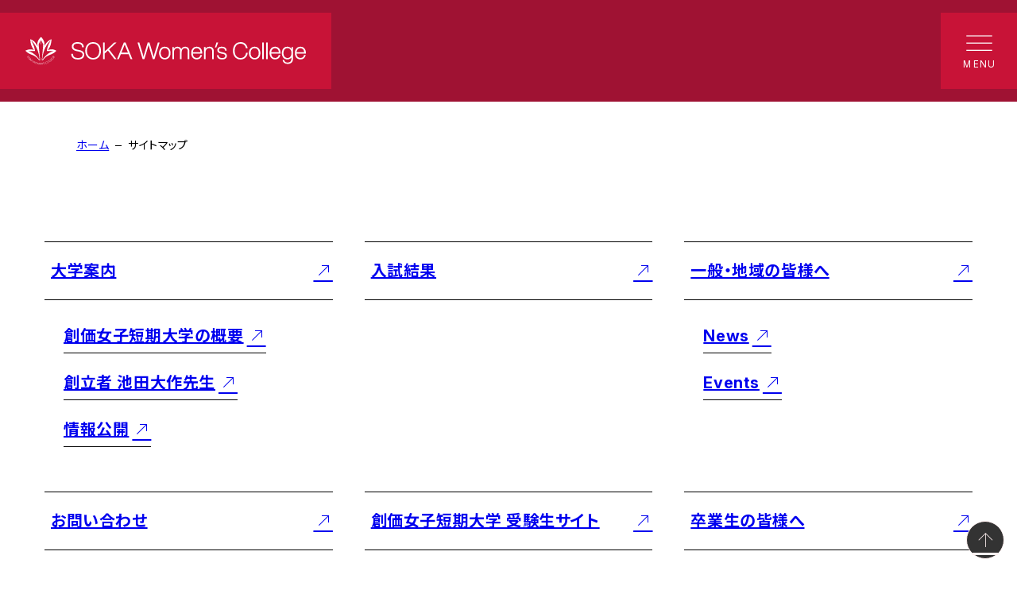

--- FILE ---
content_type: text/html; charset=UTF-8
request_url: https://www.soka.ac.jp/swc/sitemap/
body_size: 8331
content:
<!doctype html>
<html lang="ja">
<head>
<!-- Google Tag Manager -->
<script>(function(w,d,s,l,i){w[l]=w[l]||[];w[l].push({'gtm.start':
new Date().getTime(),event:'gtm.js'});var f=d.getElementsByTagName(s)[0],
j=d.createElement(s),dl=l!='dataLayer'?'&l='+l:'';j.async=true;j.src=
'https://www.googletagmanager.com/gtm.js?id='+i+dl;f.parentNode.insertBefore(j,f);
})(window,document,'script','dataLayer','GTM-THH4VD7');</script>
<!-- End Google Tag Manager --><!-- Google tag (gtag.js) -->
<script async src="https://www.googletagmanager.com/gtag/js?id=AW-16828952283"></script>
<script>
  window.dataLayer = window.dataLayer || [];
  function gtag(){dataLayer.push(arguments);}
  gtag('js', new Date());

  gtag('config', 'AW-16828952283');
</script>
<script async src="https://s.yimg.jp/images/listing/tool/cv/ytag.js"></script>
<script>
window.yjDataLayer = window.yjDataLayer || [];
function ytag() { yjDataLayer.push(arguments); }
ytag({
  "type":"yjad_retargeting",
  "config":{
    "yahoo_retargeting_id": "6QMQUOKWIE",
    "yahoo_retargeting_label": "",
    "yahoo_retargeting_page_type": "",
    "yahoo_retargeting_items":[
      {item_id: '', category_id: '', price: '', quantity: ''}
    ]
  }
});
</script><meta charset="utf-8">
<meta name="viewport" content="width=device-width, initial-scale=1, viewport-fit=cover">
<meta name="format-detection" content="telephone=no">
<link rel="preconnect" href="https://fonts.googleapis.com">
<link rel="preconnect" href="https://fonts.gstatic.com" crossorigin>
<link href="https://fonts.googleapis.com/css2?family=Inter:opsz,wght@14..32,100..900&family=Noto+Sans+JP:wght@400;700&display=swap" rel="stylesheet">
<link rel="stylesheet" href="/application/themes/soka/assets/css/style.css">
<script type="text/javascript" src="/concrete/js/jquery.js"></script>
    
<title>サイトマップ | 創価女子短期大学</title>

<meta http-equiv="content-type" content="text/html; charset=UTF-8"/>
<meta name="description" content="創価大学女子短期大学のサイトマップのページです。"/>
<meta name="keywords" content="創価女子短期大学,創価,Soka,Soka Women’s College,創価女子"/>
<meta name="generator" content="Concrete CMS"/>
<link rel="canonical" href="https://www.soka.ac.jp/swc/sitemap/">
<script type="text/javascript">
    var CCM_DISPATCHER_FILENAME = "/index.php";
    var CCM_CID = 997;
    var CCM_EDIT_MODE = false;
    var CCM_ARRANGE_MODE = false;
    var CCM_IMAGE_PATH = "/concrete/images";
    var CCM_APPLICATION_URL = "https://www.soka.ac.jp";
    var CCM_REL = "";
    var CCM_ACTIVE_LOCALE = "ja_JP";
    var CCM_USER_REGISTERED = false;
</script>

<meta property="og:title" content="サイトマップ | 創価女子短期大学">
<meta property="og:description" content="創価大学女子短期大学のサイトマップのページです。">
<meta property="og:type" content="website">
<meta property="og:url" content="https://www.soka.ac.jp/swc/sitemap/">
<meta property="og:image" content="https://wwwstorage.soka.ac.jp/2817/3450/7844/og_soka_swc.png">
<meta property="og:image:width" content="400">
<meta property="og:image:height" content="210">
<meta property="og:site_name" content="創価大学">
<meta name="twitter:card" content="summary_large_image">
<meta name="twitter:title" content="サイトマップ | 創価女子短期大学">
<meta name="twitter:description" content="創価大学女子短期大学のサイトマップのページです。">
<meta name="twitter:image" content="https://wwwstorage.soka.ac.jp/2817/3450/7844/og_soka_swc.png">
<meta property="og:locale" content="ja_JP">
<meta property="article:published_time" content="2024-05-20T08:10:00+09:00">
<meta property="article:modified_time" content="2025-10-02T15:25:11+09:00">
<link href="/concrete/css/features/navigation/frontend.css?ccm_nocache=8c44d5c9412230c2faed1ee27cce4bf64866d32f" rel="stylesheet" type="text/css" media="all">
<link rel="shortcut icon" href="https://wwwstorage.soka.ac.jp/9217/2586/3501/favicon_swc.ico" type="image/x-icon"/>
<link rel="icon" href="https://wwwstorage.soka.ac.jp/9217/2586/3501/favicon_swc.ico" type="image/x-icon"/>
    <script src="https://j.wovn.io/1" data-wovnio="key=X_yYyy&defaultLang=ja&currentLang=ja&urlPattern=path&backend=true&langParamName=wovn&backendVersion=WOVN.proxy_0.22.5" async=""></script><link hreflang="ja" href="https://www.soka.ac.jp/swc/sitemap/" rel="alternate">
    <link hreflang="en" href="https://www.soka.ac.jp/en/swc/sitemap/" rel="alternate">
    <script src="/application/themes/soka/assets/js/chart.js"></script>
<!-- @Google Analytics -->
<script>
  (function(i,s,o,g,r,a,m){i['GoogleAnalyticsObject']=r;i[r]=i[r]||function(){
  (i[r].q=i[r].q||[]).push(arguments)},i[r].l=1*new Date();a=s.createElement(o),
  m=s.getElementsByTagName(o)[0];a.async=1;a.src=g;m.parentNode.insertBefore(a,m)
  })(window,document,'script','//www.google-analytics.com/analytics.js','ga');

  ga('create', 'UA-3052288-1', 'auto');
  <!-- ga('require', 'displayfeatures'); -->
  ga('send', 'pageview');

  ga('create', 'UA-3052288-2', 'auto', {'name': 'soka2017no01'});
  ga('soka2017no01.send', 'pageview');

  ga('create', 'UA-3052288-3', 'auto', {'name': 'soka2017no02'});
  ga('soka2017no02.send', 'pageview');

  ga('create', 'UA-3052288-4', 'auto', {'name': 'soka2017no03'});
  ga('soka2017no03.send', 'pageview');

  ga('create', 'UA-3052288-5', 'auto', {'name': 'soka2017no04'});
  ga('soka2017no04.send', 'pageview');

  ga('create', 'UA-35883550-16', 'auto', {'name': 'soka_all'});
  ga('soka_all.send', 'pageview');

  ga('create', 'UA-35883550-17', 'auto', {'name': '35883550'});
  ga('35883550.send', 'pageview');

</script>
<!-- @END Google Analytics --><!-- Meta Pixel Code -->
<script>
!function(f,b,e,v,n,t,s)
{if(f.fbq)return;n=f.fbq=function(){n.callMethod?
n.callMethod.apply(n,arguments):n.queue.push(arguments)};
if(!f._fbq)f._fbq=n;n.push=n;n.loaded=!0;n.version='2.0';
n.queue=[];t=b.createElement(e);t.async=!0;
t.src=v;s=b.getElementsByTagName(e)[0];
s.parentNode.insertBefore(t,s)}(window, document,'script',
'https://connect.facebook.net/en_US/fbevents.js');
fbq('init', '1048892812379849');
fbq('track', 'PageView');
</script>
<noscript><img height="1" width="1" style="display:none"
src="https://www.facebook.com/tr?id=1048892812379849&ev=PageView&noscript=1"
/></noscript>
<!-- End Meta Pixel Code --></head>
<body>
<!-- Google Tag Manager (noscript) -->
<noscript><iframe src="https://www.googletagmanager.com/ns.html?id=GTM-THH4VD7"
height="0" width="0" style="display:none;visibility:hidden"></iframe></noscript>
<!-- End Google Tag Manager (noscript) --><div class="global-wrapper ccm-page ccm-page-id-997 page-type-basic-swc page-template-basic-swc ccm-production-mode-development is-theme-magenta">
    <div class="print-info">
        <div class="print-info__inner">
            <div class="print-info__timestamp" id="print-timestamp"></div>
            <div class="print-info__title">サイトマップ | 創価女子短期大学</div>
        </div>
    </div>
<header class="header">
    <div class="header__inner">
        


    <p class="site-logo">
    <a href="https://www.soka.ac.jp/swc/">
        <picture>
            <source media="(min-width: 992px)" srcset="https://wwwstorage.soka.ac.jp/3417/3097/7470/swc-header-logo.svg">
            <source media="(min-width: 0px)" srcset="https://wwwstorage.soka.ac.jp/2217/3097/7416/swc-header-emblem.svg">
            <img class="site-logo__img" src="https://wwwstorage.soka.ac.jp/2217/3097/7416/swc-header-emblem.svg" alt="SOKA Women's College">
        </picture>
    </a>
</p>


    
<a class="burger" href="#" data-wovn-ignore>
    <div class="burger__inner">
        <span class="burger__item burger__item--1"></span>
        <span class="burger__item burger__item--2"></span>
        <span class="burger__item burger__item--3"></span>
        <span class="burger__text burger__text--open">MENU</span>
        <span class="burger__text burger__text--close">CLOSE</span>
    </div>
</a>    </div>
    


    <div class="global-navigation">
    <div class="global-navigation__inner">
        <ul class="visitor-menu">
            <li class="visitor-menu__item"><a class="visitor-menu__link" href="https://www.soka.ac.jp/swc/alumni/">卒業生の方</a></li>
            <li class="visitor-menu__item"><a class="visitor-menu__link" href="https://www.soka.ac.jp/swc/parents/">保護者の方</a></li>
            <li class="visitor-menu__item"><a class="visitor-menu__link" href="https://www.soka.ac.jp/swc/enterprise/">企業一般の方</a></li>
            <li class="visitor-menu__item"><a class="visitor-menu__link" href="https://www.soka.ac.jp/swc/current/">在学生の方</a></li>
        </ul>
        <div class="secondary-menu">
            <div class="secondary-menu__icon-buttons">
                <a class="secondary-menu__icon-button" href="#" data-micromodal-trigger="modal-search"><i class="icon icon--search"></i>Search</a>
                <a class="secondary-menu__icon-button" href="#" data-micromodal-trigger="modal-language"><i class="icon icon--language"></i>Language</a>
            </div>
            <!--<div class="secondary-menu__buttons">
                <a class="secondary-menu__button" href="https://www.soka.ac.jp/swc/entrance/">受験生の皆様へ</a>
            </div>-->
            <ul class="secondary-menu__list">
                <!--<li class="secondary-menu__list-item"><a class="secondary-menu__list-link" href="">資料請求</a></li>-->
                <li class="secondary-menu__list-item"><a class="secondary-menu__list-link" href="https://www.soka.ac.jp/swc/inquiries/">お問い合わせ</a></li>
                <li class="secondary-menu__list-item"><a class="secondary-menu__list-link" href="https://www.soka.ac.jp/access/" target="_blank">アクセス</a></li>
                <li class="secondary-menu__list-item"><a class="secondary-menu__list-link" href="https://www.soka.ac.jp/swc/sitemap/">サイトマップ</a></li>
            </ul>
        </div>
        <div class="global-navigation__main-group">
            <div class="global-navigation__main-group-inner">
                <nav class="primary-menu">
                    <ul class="primary-menu-1st">
                    <li class="primary-menu-1st__item"><a class="primary-menu-1st__link" href="#">大学案内</a>
                        <ul class="primary-menu-2nd">
                            <li class="primary-menu-2nd__item"><a class="primary-menu-2nd__link" href="https://www.soka.ac.jp/swc/about/">大学案内トップ</a></li>
                            <li class="primary-menu-2nd__item"><a class="primary-menu-2nd__link" href="https://www.soka.ac.jp/swc/about/overview/">創価女子短期大学の概要</a></li>
                            <li class="primary-menu-2nd__item"><a class="primary-menu-2nd__link" href="https://www.soka.ac.jp/swc/about/founder/">創立者　池田大作先生</a></li>
                            <!--<li class="primary-menu-2nd__item"><a class="primary-menu-2nd__link" href="">オープンキャンパス</a></li>-->
                            <li class="primary-menu-2nd__item"><a class="primary-menu-2nd__link" href="#">情報公開</a>
                                <ul class="primary-menu-3rd">
                                <li class="primary-menu-3rd__item"><a class="primary-menu-3rd__link" href="https://www.soka.ac.jp/swc/about/disclosure/">情報公開トップ</a></li>
                                <li class="primary-menu-3rd__item"><a class="primary-menu-3rd__link" href="https://www.soka.ac.jp/swc/about/disclosure/data/">組織図と統計データ</a></li>
                                <li class="primary-menu-3rd__item"><a class="primary-menu-3rd__link" href="https://www.soka.ac.jp/swc/about/disclosure/edu_information/">教育情報の公表</a></li>
                                <li class="primary-menu-3rd__item"><a class="primary-menu-3rd__link" href="https://www.soka.ac.jp/swc/about/disclosure/ethical_code/">教職員倫理綱領</a></li>
                                <li class="primary-menu-3rd__item"><a class="primary-menu-3rd__link" href="https://www.soka.ac.jp/swc/about/disclosure/finance/">財務情報の開示</a></li>
                                <li class="primary-menu-3rd__item"><a class="primary-menu-3rd__link" href="https://www.soka.ac.jp/swc/about/disclosure/usr/">大学としての社会的責任</a></li>
                                </ul>
                            </li>
                            <!--<li class="primary-menu-2nd__item"><a class="primary-menu-2nd__link" href="">資料請求</a></li>-->
                            <li class="primary-menu-2nd__item"><a class="primary-menu-2nd__link" href="">リンク集</a></li>
                        </ul>
                    </li>
                    <li class="primary-menu-1st__item"><a class="primary-menu-1st__link" href="#">学科・教育</a>
                        <ul class="primary-menu-2nd">
                            <li class="primary-menu-2nd__item"><a class="primary-menu-2nd__link" href="https://www.soka.ac.jp/swc/department/">学科・教育トップ</a></li>                         
                            <li class="primary-menu-2nd__item"><a class="primary-menu-2nd__link" href="https://www.soka.ac.jp/swc/department/international-business/">国際ビジネス学科</a></li>
                            <li class="primary-menu-2nd__item"><a class="primary-menu-2nd__link" href="https://www.soka.ac.jp/swc/department/support/">学習支援センター</a></li>  
                            <li class="primary-menu-2nd__item"><a class="primary-menu-2nd__link" href="https://www.soka.ac.jp/swc/department/fdsd/">FD・SD委員会</a></li>
                            <li class="primary-menu-2nd__item"><a class="primary-menu-2nd__link" href="https://www.soka.ac.jp/swc/faculty-profile/">教員一覧</a></li>
                        </ul>
                    </li>
                    <li class="primary-menu-1st__item"><a class="primary-menu-1st__link" href="#">留学・語学研修</a>
                        <ul class="primary-menu-2nd">
                            <li class="primary-menu-2nd__item"><a class="primary-menu-2nd__link" href="https://www.soka.ac.jp/swc/international/">留学・語学研修トップ</a></li>
                        </ul>
                    </li>
                    <li class="primary-menu-1st__item"><a class="primary-menu-1st__link" href="#">キャンパスライフ</a>
                        <ul class="primary-menu-2nd">
                            <li class="primary-menu-2nd__item"><a class="primary-menu-2nd__link" href="https://www.soka.ac.jp/swc/campuslife/">キャンパスライフトップ</a></li>
                            <!--<li class="primary-menu-2nd__item"><a class="primary-menu-2nd__link" href="">キャンパスカレンダー</a></li>-->
                            <li class="primary-menu-2nd__item"><a class="primary-menu-2nd__link" href="https://www.soka.ac.jp/swc/campuslife/club/">仲間と成長するクラブ活動</a></li>
                            <li class="primary-menu-2nd__item"><a class="primary-menu-2nd__link" href="https://www.soka.ac.jp/swc/campuslife/dormitory/">学生寮</a></li>
                            <li class="primary-menu-2nd__item"><a class="primary-menu-2nd__link" href="https://www.soka.ac.jp/swc/campuslife/festival/">学内最大の祭典白鳥祭</a></li>
                            <li class="primary-menu-2nd__item"><a class="primary-menu-2nd__link" href="https://www.soka.ac.jp/swc/campuslife/institution/">施設紹介</a></li>
                            <li class="primary-menu-2nd__item"><a class="primary-menu-2nd__link" href="https://www.soka.ac.jp/swc/campuslife/support/">学生支援</a></li>
                            <li class="primary-menu-2nd__item"><a class="primary-menu-2nd__link" href="https://www.soka.ac.jp/swc/campuslife/syoumeisyo/">証明書の申請・発行</a></li>
                            <li class="primary-menu-2nd__item"><a class="primary-menu-2nd__link" href="https://www.soka.ac.jp/swc/campuslife/scholarship/">奨学金</a></li>
                            <li class="primary-menu-2nd__item"><a class="primary-menu-2nd__link" href="https://www.soka.ac.jp/swc/campuslife/fees/">学費・入学金</a></li>
                        </ul>
                    </li>
                    <li class="primary-menu-1st__item"><a class="primary-menu-1st__link" href="#">キャリアサポート</a>
                        <ul class="primary-menu-2nd">
                            <li class="primary-menu-2nd__item"><a class="primary-menu-2nd__link" href="https://www.soka.ac.jp/swc/career/">キャリアサポートトップ</a></li>
                            <li class="primary-menu-2nd__item"><a class="primary-menu-2nd__link" href="https://www.soka.ac.jp/swc/career/for_corp/">求人のお願い</a></li>
                            <li class="primary-menu-2nd__item"><a class="primary-menu-2nd__link" href="https://www.soka.ac.jp/swc/career/incorporation/">4年制大学への編入</a></li>
                            <li class="primary-menu-2nd__item"><a class="primary-menu-2nd__link" href="https://www.soka.ac.jp/swc/career/job/">就職情報</a></li>
                            <li class="primary-menu-2nd__item"><a class="primary-menu-2nd__link" href="https://www.soka.ac.jp/swc/career/licentiate/">資格取得</a></li>
                            <li class="primary-menu-2nd__item"><a class="primary-menu-2nd__link" href="https://www.soka.ac.jp/swc/career/online/">進路面談</a></li>
                        </ul>
                    </li>
                    <li class="primary-menu-1st__item"><a class="primary-menu-1st__link" href="#">人材育成・社会貢献</a>
                        <ul class="primary-menu-2nd">
                            <li class="primary-menu-2nd__item"><a class="primary-menu-2nd__link" href="https://www.soka.ac.jp/swc/humanresourcedevelopmentandsocialcontribution/">人材育成・社会貢献トップ</a></li>
                            <li class="primary-menu-2nd__item"><a class="primary-menu-2nd__link" href="https://www.soka.ac.jp/swc/humanresourcedevelopmentandsocialcontribution/next2024/">Next 創短！2024</a></li>
                        </ul>
                    </li>
                    <li class="primary-menu-1st__item"><a class="primary-menu-1st__link" href="#">入試結果</a>
                        <ul class="primary-menu-2nd">
                            <li class="primary-menu-2nd__item"><a class="primary-menu-2nd__link" href="https://www.soka.ac.jp/swc/admissions/">入試結果トップ</a></li>
                            <!--<li class="primary-menu-2nd__item"><a class="primary-menu-2nd__link" href="">入試制度</a></li>-->
                            <!--<li class="primary-menu-2nd__item"><a class="primary-menu-2nd__link" href="">入試お役立ち情報</a></li>-->
                            <!--<li class="primary-menu-2nd__item"><a class="primary-menu-2nd__link" href="">入試結果</a></li>-->
                            <!--<li class="primary-menu-2nd__item"><a class="primary-menu-2nd__link" href="">2025年度 入試要項・出願書類 ダウンロード</a></li>-->
                        </ul>
                    </li>
                    </ul>
                </nav>
                


    










	<div class="announce-banner-slider">
		<div class="swiper">
			<div class="swiper-wrapper">
								<div class="swiper-slide">
					<div class="announce-banner">
						<a class="announce-banner__link" href="https://www.soka.ac.jp/opencampus/" target="_self">
							<figure class="image">
																<picture class="image__img-wrapper">
									<source media="(min-width: 0px)" srcset="https://wwwstorage.soka.ac.jp/8517/5877/8544/banner_02_2025_0924.jpg 1x, https://wwwstorage.soka.ac.jp/8517/5877/8544/banner_02_2025_0924.jpg 2x">
									<img class="image__img" src="https://wwwstorage.soka.ac.jp/8517/5877/8544/banner_02_2025_0924.jpg" alt="">
								</picture>
															</figure>
						</a>
						<svg class="announce-banner__circle" viewBox="0 0 100 100">
							<path d="M 0,50 a 50,50 0 1,1 0,1 z" id="announce-banner__circle0" />
							<text>
								<textPath xlink:href="#announce-banner__circle0">SPECIAL CONTENTS&nbsp;&nbsp;&nbsp;SPECIAL CONTENTS&nbsp;&nbsp;&nbsp;SPECIAL CONTENTS&nbsp;&nbsp;&nbsp;SPECIAL CONTENTS</textPath>
							</text>
						</svg>
					</div>
				</div>
								<div class="swiper-slide">
					<div class="announce-banner">
						<a class="announce-banner__link" href="https://www.soka.ac.jp/concept" target="_blank">
							<figure class="image">
																<picture class="image__img-wrapper">
									<source media="(min-width: 0px)" srcset="https://wwwstorage.soka.ac.jp/1317/2491/1078/banner_01.png 1x, https://wwwstorage.soka.ac.jp/1317/2491/1078/banner_01.png 2x">
									<img class="image__img" src="https://wwwstorage.soka.ac.jp/1317/2491/1078/banner_01.png" alt="">
								</picture>
															</figure>
						</a>
						<svg class="announce-banner__circle" viewBox="0 0 100 100">
							<path d="M 0,50 a 50,50 0 1,1 0,1 z" id="announce-banner__circle1" />
							<text>
								<textPath xlink:href="#announce-banner__circle1">SPECIAL CONTENTS&nbsp;&nbsp;&nbsp;SPECIAL CONTENTS&nbsp;&nbsp;&nbsp;SPECIAL CONTENTS&nbsp;&nbsp;&nbsp;SPECIAL CONTENTS</textPath>
							</text>
						</svg>
					</div>
				</div>
							</div>
		</div>
		<div class="announce-banner-slider__pagination"></div>
	</div>




            </div>
        </div>
        <ul class="tertiary-menu">
            <li class="tertiary-menu__item"><a class="tertiary-menu__link" href="">資料請求</a></li>
            <li class="tertiary-menu__item"><a class="tertiary-menu__link" href="https://www.soka.ac.jp/swc/inquiries/">お問い合わせ</a></li>
            <li class="tertiary-menu__item"><a class="tertiary-menu__link" href="https://www.soka.ac.jp/access/" target="_blank">アクセス</a></li>
            <li class="tertiary-menu__item"><a class="tertiary-menu__link" href="https://www.soka.ac.jp/swc/sitemap/">サイトマップ</a></li>
        </ul>
    </div>
</div>
</header>
<!-- Header Modal -->
<div class="micromodal-slide modal modal--search" id="modal-search" aria-hidden="true">
    <div class="modal__overlay" tabindex="-1" data-micromodal-close=""> 
        <div class="modal__container" role="dialog" aria-modal="true" aria-labelledby=""> 
            <button class="modal__close" aria-label="Close modal" data-micromodal-close=""><i class="icon icon--close-button"></i></button>
            <div class="modal__content">
                <form id="search-form" class="search" action="/swc/search/" method="get" data-wovn-ignore>
                    <input type="hidden" name="gsc.tab" value="0">
                    <input name="gsc.q" class="search__input" type="text" placeholder="キーワードで検索">
                    <input type="hidden" name="gsc.sort" value="">
                    <button class="search__submit" type="submit"></button>
                </form>
                                    <div class="search-tags">
                                                    <div class="search-tag">
                                <a class="search-tag__button" href="/swc/search/#gsc.tab=0&amp;gsc.q=入試案内&amp;gsc.sort=">入試案内</a>
                            </div>
                                                        <div class="search-tag">
                                <a class="search-tag__button" href="/swc/search/#gsc.tab=0&amp;gsc.q=学科&amp;gsc.sort=">学科</a>
                            </div>
                                                        <div class="search-tag">
                                <a class="search-tag__button" href="/swc/search/#gsc.tab=0&amp;gsc.q=キャリア&amp;gsc.sort=">キャリア</a>
                            </div>
                                                        <div class="search-tag">
                                <a class="search-tag__button" href="/swc/search/#gsc.tab=0&amp;gsc.q=資格&amp;gsc.sort=">資格</a>
                            </div>
                                                        <div class="search-tag">
                                <a class="search-tag__button" href="/swc/search/#gsc.tab=0&amp;gsc.q=編入&amp;gsc.sort=">編入</a>
                            </div>
                                                        <div class="search-tag">
                                <a class="search-tag__button" href="/swc/search/#gsc.tab=0&amp;gsc.q=学費&amp;gsc.sort=">学費</a>
                            </div>
                                                </div>
                                    <script>
                    document.addEventListener('DOMContentLoaded', () => {
                        'use strict';
                        const searchForm = document.getElementById('search-form');
                        const modalSearchCloseButton = document.querySelector('#modal-search .modal__close');
                        let activeBurger;

                        const closeModalAndBurger = () => {
                            activeBurger = document.querySelector('.burger.is-active');
                            
                            if (activeBurger) {
                                activeBurger.click();
                            }
                            if (modalSearchCloseButton) {
                                modalSearchCloseButton.click();
                            }
                        };

                        if (searchForm) {
                            searchForm.addEventListener('submit', (event) => {
                                event.preventDefault();
                                const form = event.target;
                                const action = form.action;
                                const formData = new FormData(form);
                                const params = new URLSearchParams(formData);
                                window.location.href = action + '#' + params.toString();

                                closeModalAndBurger();
                            });
                        }
                                                    const searchTagButtons = document.querySelectorAll('.search-tag__button');
                            if (searchTagButtons.length > 0) {
                                searchTagButtons.forEach(button => {
                                    button.addEventListener('click', () => {
                                        closeModalAndBurger();
                                    });
                                });
                                                                window.addEventListener('wovnLangChanged', () => {
                                    searchTagButtons.forEach(button => {
                                        const searchQuery = encodeURIComponent(button.textContent);
                                        button.setAttribute('href', `/swc/search/#gsc.tab=0&gsc.q=${searchQuery}&gsc.sort=`);
                                    });
                                });
                            }
                                                });
                </script>
            </div>
        </div>
    </div>
</div>
<div class="micromodal-slide modal modal--language" id="modal-language" aria-hidden="true">
    <div class="modal__overlay" tabindex="-1" data-micromodal-close="">
        <div class="modal__container" role="dialog" aria-modal="true" aria-labelledby="">
            <button class="modal__close" aria-label="Close modal" data-micromodal-close=""><i class="icon icon--close-button"></i></button>
            <div class="modal__content">
                <div class="wovn-languages">
                    <div class="wovn-lang-list">
                        <button class="wovn-switch-template">wovn-lang-name</button>
                                                    <a class="wovn-switch-link wovn-switch-link--ja selected" href="/" data-micromodal-close="">日本語</a>
                                                        <a class="wovn-switch-link wovn-switch-link--en " href="/en" >English</a>
                                                        <a class="wovn-switch-link wovn-switch-link--cn " href="/cn" >简体中文</a>
                                                        <a class="wovn-switch-link wovn-switch-link--kr " href="/kr" >한국어</a>
                                                </div>
                </div>
            </div>
        </div>
    </div>
</div>
<!-- Header Modal --><main class="contents">
	

    <div class="quaternary-hero">
    <div class="page-wrapper">
        <h1 class="h1">サイトマップ</h1>
                    </div>
</div>


        <div class="breadcrumb-wrapper">
        <div class="page-wrapper">
            <ol class="breadcrumb">
                                        <li class="breadcrumb__item"><a class="breadcrumb__link" href="https://www.soka.ac.jp/swc/">ホーム</a></li>
                                                <li class="breadcrumb__item">サイトマップ</li>
                                    </ol>
        </div>
    </div>
    
<nav class="local-nav" id="local-nav">
</nav>
	<section class="section">
        <div class="page-wrapper">
			

    <div class="sitemap"><div class="grid grid--tb-col3"><div class="grid__item "><a class="primary-button" href="https://www.soka.ac.jp/swc/about/" target="_self"><span class="primary-button__inner">大学案内</span></a><div class="sitemap__children"><a class="secondary-button" href="https://www.soka.ac.jp/swc/about/overview/" target="_self"><span class="secondary-button__inner">創価女子短期大学の概要</span></a><a class="secondary-button" href="https://www.soka.ac.jp/swc/about/founder/" target="_self"><span class="secondary-button__inner">創立者 池田大作先生</span></a><a class="secondary-button" href="https://www.soka.ac.jp/swc/about/disclosure/" target="_self"><span class="secondary-button__inner">情報公開</span></a></div><!--/.sitemap__children--></div><!--/.grid__item--><div class="grid__item "><a class="primary-button" href="https://www.soka.ac.jp/swc/admissions/" target="_self"><span class="primary-button__inner">入試結果</span></a></div><!--/.grid__item--><div class="grid__item "><a class="primary-button" href="https://www.soka.ac.jp/swc/general/" target="_self"><span class="primary-button__inner">一般・地域の皆様へ</span></a><div class="sitemap__children"><a class="secondary-button" href="https://www.soka.ac.jp/swc/general/news_general/" target="_self"><span class="secondary-button__inner">News</span></a><a class="secondary-button" href="https://www.soka.ac.jp/swc/general/events_general/" target="_self"><span class="secondary-button__inner">Events</span></a></div><!--/.sitemap__children--></div><!--/.grid__item--><div class="grid__item "><a class="primary-button" href="https://www.soka.ac.jp/swc/inquiries/" target="_self"><span class="primary-button__inner">お問い合わせ</span></a><div class="sitemap__children"><a class="secondary-button" href="https://www.soka.ac.jp/swc/inquiries/swc/" target="_self"><span class="secondary-button__inner">創価女子短期大学　お問い合わせフォーム</span></a></div><!--/.sitemap__children--></div><!--/.grid__item--><div class="grid__item "><a class="primary-button" href="https://www.soka.ac.jp/swc/entrance/" target="_self"><span class="primary-button__inner">創価女子短期大学 受験生サイト</span></a><div class="sitemap__children"><a class="secondary-button" href="https://www.soka.ac.jp/swc/entrance/furusato/" target="_self"><span class="secondary-button__inner">ふるさとの「妹」へ</span></a><a class="secondary-button" href="https://www.soka.ac.jp/swc/entrance/prospective/" target="_self"><span class="secondary-button__inner">受験生の皆様へ</span></a><a class="secondary-button" href="https://www.soka.ac.jp/swc/entrance/exam/" target="_self"><span class="secondary-button__inner">入試情報</span></a><a class="secondary-button" href="https://www.soka.ac.jp/swc/entrance/learn/" target="_self"><span class="secondary-button__inner">創価女子短期大学の学び</span></a><a class="secondary-button" href="https://www.soka.ac.jp/swc/entrance/oc/" target="_self"><span class="secondary-button__inner">オープンキャンパス</span></a><a class="secondary-button" href="https://www.soka.ac.jp/swc/entrance/speciality/" target="_self"><span class="secondary-button__inner">創価女子短期大学の強み</span></a></div><!--/.sitemap__children--></div><!--/.grid__item--><div class="grid__item "><a class="primary-button" href="https://www.soka.ac.jp/swc/alumni/" target="_self"><span class="primary-button__inner">卒業生の皆様へ</span></a></div><!--/.grid__item--><div class="grid__item "><a class="primary-button" href="https://www.soka.ac.jp/swc/campuslife/" target="_self"><span class="primary-button__inner">キャンパスライフ</span></a><div class="sitemap__children"><a class="secondary-button" href="https://www.soka.ac.jp/swc/campuslife/club/" target="_self"><span class="secondary-button__inner">仲間と成長するクラブ活動</span></a><a class="secondary-button" href="https://www.soka.ac.jp/swc/campuslife/dormitory/" target="_self"><span class="secondary-button__inner">学生寮</span></a><a class="secondary-button" href="https://www.soka.ac.jp/swc/campuslife/festival/" target="_self"><span class="secondary-button__inner">学内最大の祭典　白鳥祭</span></a><a class="secondary-button" href="https://www.soka.ac.jp/swc/campuslife/institution/" target="_self"><span class="secondary-button__inner">施設紹介</span></a><a class="secondary-button" href="https://www.soka.ac.jp/swc/campuslife/support/" target="_self"><span class="secondary-button__inner">学生支援</span></a><a class="secondary-button" href="https://www.soka.ac.jp/swc/campuslife/syoumeisyo/" target="_self"><span class="secondary-button__inner">証明書の申請・発行</span></a><a class="secondary-button" href="https://www.soka.ac.jp/swc/campuslife/scholarship/" target="_self"><span class="secondary-button__inner">奨学金</span></a><a class="secondary-button" href="https://www.soka.ac.jp/swc/campuslife/fees/" target="_self"><span class="secondary-button__inner">学費・入学金</span></a></div><!--/.sitemap__children--></div><!--/.grid__item--><div class="grid__item "><a class="primary-button" href="https://www.soka.ac.jp/swc/career/" target="_self"><span class="primary-button__inner">キャリアサポート</span></a><div class="sitemap__children"><a class="secondary-button" href="https://www.soka.ac.jp/swc/career/for_corp/" target="_self"><span class="secondary-button__inner">求人のお願い</span></a><a class="secondary-button" href="https://www.soka.ac.jp/swc/career/incorporation/" target="_self"><span class="secondary-button__inner">4年制大学への編入</span></a><a class="secondary-button" href="https://www.soka.ac.jp/swc/career/job/" target="_self"><span class="secondary-button__inner">就職情報</span></a><a class="secondary-button" href="https://www.soka.ac.jp/swc/career/licentiate/" target="_self"><span class="secondary-button__inner">資格取得</span></a><a class="secondary-button" href="https://www.soka.ac.jp/swc/career/online/" target="_self"><span class="secondary-button__inner">進路面談</span></a></div><!--/.sitemap__children--></div><!--/.grid__item--><div class="grid__item "><a class="primary-button" href="https://www.soka.ac.jp/swc/current/" target="_self"><span class="primary-button__inner">在学生のみなさんへ</span></a></div><!--/.grid__item--><div class="grid__item "><a class="primary-button" href="https://www.soka.ac.jp/swc/department/" target="_self"><span class="primary-button__inner">学科・教育</span></a><div class="sitemap__children"><a class="secondary-button" href="https://www.soka.ac.jp/swc/department/international-business/" target="_self"><span class="secondary-button__inner">国際ビジネス学科</span></a><a class="secondary-button" href="https://www.soka.ac.jp/swc/department/support/" target="_self"><span class="secondary-button__inner">学習支援センター</span></a><a class="secondary-button" href="https://www.soka.ac.jp/swc/department/fdsd/" target="_self"><span class="secondary-button__inner">FD・SD委員会</span></a></div><!--/.sitemap__children--></div><!--/.grid__item--><div class="grid__item "><a class="primary-button" href="https://www.soka.ac.jp/swc/international/" target="_self"><span class="primary-button__inner">留学・語学研修</span></a></div><!--/.grid__item--><div class="grid__item "><a class="primary-button" href="https://www.soka.ac.jp/swc/humanresourcedevelopmentandsocialcontribution/" target="_self"><span class="primary-button__inner">人材育成・社会貢献</span></a><div class="sitemap__children"><a class="secondary-button" href="https://www.soka.ac.jp/swc/humanresourcedevelopmentandsocialcontribution/next2024/" target="_self"><span class="secondary-button__inner">Next 創短！2024</span></a></div><!--/.sitemap__children--></div><!--/.grid__item--><div class="grid__item "><a class="primary-button" href="https://www.soka.ac.jp/swc/enterprise/" target="_self"><span class="primary-button__inner">企業の皆様へ</span></a><div class="sitemap__children"><a class="secondary-button" href="https://www.soka.ac.jp/swc/enterprise/news_enterprise/" target="_self"><span class="secondary-button__inner">News</span></a><a class="secondary-button" href="https://www.soka.ac.jp/swc/enterprise/events_enterprise/" target="_self"><span class="secondary-button__inner">Events</span></a></div><!--/.sitemap__children--></div><!--/.grid__item--><div class="grid__item "><a class="primary-button" href="https://www.soka.ac.jp/swc/parents/" target="_self"><span class="primary-button__inner">保護者の皆様へ</span></a><div class="sitemap__children"><a class="secondary-button" href="https://www.soka.ac.jp/swc/parents/news_parents/" target="_self"><span class="secondary-button__inner">News</span></a><a class="secondary-button" href="https://www.soka.ac.jp/swc/parents/events_parents/" target="_self"><span class="secondary-button__inner">Events</span></a></div><!--/.sitemap__children--></div><!--/.grid__item--><div class="grid__item "><a class="primary-button" href="https://www.soka.ac.jp/swc/privacy/" target="_self"><span class="primary-button__inner">個人情報保護方針</span></a></div><!--/.grid__item--><div class="grid__item nav-selected nav-path-selected"><a class="primary-button" href="https://www.soka.ac.jp/swc/sitemap/" target="_self"><span class="primary-button__inner">サイトマップ</span></a></div><!--/.grid__item--><div class="grid__item "><a class="primary-button" href="https://www.soka.ac.jp/swc/faculty-profile/" target="_self"><span class="primary-button__inner">教員一覧</span></a><div class="sitemap__children"><a class="secondary-button" href="https://www.soka.ac.jp/swc/faculty-profile/noboru-mizumoto/" target="_self"><span class="secondary-button__inner">水元 昇</span></a><a class="secondary-button" href="https://www.soka.ac.jp/swc/faculty-profile/kenji-ishii/" target="_self"><span class="secondary-button__inner">石井 健司</span></a><a class="secondary-button" href="https://www.soka.ac.jp/swc/faculty-profile/tomohiro-ono/" target="_self"><span class="secondary-button__inner">大野 智弘</span></a><a class="secondary-button" href="https://www.soka.ac.jp/swc/faculty-profile/tae-kameda/" target="_self"><span class="secondary-button__inner">亀田 多江</span></a><a class="secondary-button" href="https://www.soka.ac.jp/swc/faculty-profile/kusujiro-miyoshi/" target="_self"><span class="secondary-button__inner">三好 楠二郎</span></a><a class="secondary-button" href="https://www.soka.ac.jp/swc/faculty-profile/noriko-minami/" target="_self"><span class="secondary-button__inner">南 紀子</span></a><a class="secondary-button" href="https://www.soka.ac.jp/swc/faculty-profile/tomohito-ishikawa/" target="_self"><span class="secondary-button__inner">石川 智仁</span></a><a class="secondary-button" href="https://www.soka.ac.jp/swc/faculty-profile/maiko-nakano/" target="_self"><span class="secondary-button__inner">マイコ・ナカノ</span></a><a class="secondary-button" href="https://www.soka.ac.jp/swc/faculty-profile/hideaki-kawashima/" target="_self"><span class="secondary-button__inner">川島 秀明</span></a><a class="secondary-button" href="https://www.soka.ac.jp/swc/faculty-profile/yukiko-ishikawa/" target="_self"><span class="secondary-button__inner">石川 由紀子</span></a><a class="secondary-button" href="https://www.soka.ac.jp/swc/faculty-profile/kensaku-aono/" target="_self"><span class="secondary-button__inner">青野 健作</span></a><a class="secondary-button" href="https://www.soka.ac.jp/swc/faculty-profile/yumiko-hata/" target="_self"><span class="secondary-button__inner">畑 由美子</span></a><a class="secondary-button" href="https://www.soka.ac.jp/swc/faculty-profile/may-nakatsuka/" target="_self"><span class="secondary-button__inner">メイ ナカツカ</span></a><a class="secondary-button" href="https://www.soka.ac.jp/swc/faculty-profile/sayaka-kokubu/" target="_self"><span class="secondary-button__inner">国分 さやか</span></a></div><!--/.sitemap__children--></div><!--/.grid__item--><div class="grid__item "><a class="primary-button" href="https://www.soka.ac.jp/swc/events/" target="_self"><span class="primary-button__inner">Events</span></a></div><!--/.grid__item--><div class="grid__item "><a class="primary-button" href="https://www.soka.ac.jp/swc/tag-list/" target="_self"><span class="primary-button__inner">TAG LIST</span></a></div><!--/.grid__item--><div class="grid__item "><a class="primary-button" href="https://www.soka.ac.jp/swc/swandays/" target="_self"><span class="primary-button__inner">SwanDays!</span></a></div><!--/.grid__item--><div class="grid__item "><a class="primary-button" href="https://www.soka.ac.jp/swc/news/" target="_self"><span class="primary-button__inner">News</span></a></div><!--/.grid__item--><div class="grid__item "><a class="primary-button" href="https://www.soka.ac.jp/swc/40anniversary/" target="_self"><span class="primary-button__inner">40周年記念「創価女子短期大学とわたし」</span></a></div><!--/.grid__item--></div></div>
		</div>
	</section>
	</main>
        <footer class="footer footer--swc">
            <div class="page-wrapper">
                


    <section class="footer-section">
                <div class="footer-secondary-nav">
                    <ul class="footer-social-nav">
                        <li class="footer-social-nav__item"><a class="footer-social-nav__link" href="https://www.instagram.com/swc_koho_is/" target="_blank"><i class="icon icon--instagram"></i></a></li>
                        <li class="footer-social-nav__item"><a class="footer-social-nav__link" href="https://www.facebook.com/sokawomenscollege/" target="_blank"><i class="icon icon--facebook"></i></a></li>
                        <li class="footer-social-nav__item"><a class="footer-social-nav__link" href="https://x.com/swc_koho" target="_blank"><i class="icon icon--x"></i></a></li>
                        <li class="footer-social-nav__item"><a class="footer-social-nav__link" href="https://www.youtube.com/channel/UCX12mFxsMfpPDxZ3O_m7llg" target="_blank"><i class="icon icon--youtube"></i></a></li>
                    </ul>
                    <a class="footer-round-button" href="https://www.soka.ac.jp/swc/inquiries/">お問い合わせ</a>
                </div>
                <div class="footer-primary-nav">
                    <ul class="footer-primary-nav__group">
                        <li class="footer-primary-nav__item"><a class="footer-primary-nav__link" href="https://www.soka.ac.jp/swc/about/">大学案内</a></li>
                        <li class="footer-primary-nav__item"><a class="footer-primary-nav__link" href="https://www.soka.ac.jp/swc/department/">学科・教育</a></li>
                        <li class="footer-primary-nav__item"><a class="footer-primary-nav__link" href="https://www.soka.ac.jp/swc/international/">留学・語学研修</a></li>
                        <li class="footer-primary-nav__item"><a class="footer-primary-nav__link" href="https://www.soka.ac.jp/swc/campuslife/">キャンパスライフ</a></li>
                        <li class="footer-primary-nav__item"><a class="footer-primary-nav__link" href="https://www.soka.ac.jp/swc/career/">キャリアサポート</a></li>
                        <li class="footer-primary-nav__item"><a class="footer-primary-nav__link" href="https://www.soka.ac.jp/swc/humanresourcedevelopmentandsocialcontribution/">人材育成・社会貢献</a></li>
                        <li class="footer-primary-nav__item"><a class="footer-primary-nav__link" href="https://www.soka.ac.jp/swc/admissions/">入試案内</a></li>
                    </ul>
                    <ul class="footer-primary-nav__group">
                        <li class="footer-primary-nav__item"><a class="footer-primary-nav__link" href="https://www.soka.ac.jp/swc/entrance/">受験生の皆様へ</a></li>
                        <li class="footer-primary-nav__item"><a class="footer-primary-nav__link" href="https://www.soka.ac.jp/swc/current/">在学生のみなさんへ</a></li>
                        <li class="footer-primary-nav__item"><a class="footer-primary-nav__link" href="https://www.soka.ac.jp/swc/alumni/">卒業生の皆様へ</a></li>
                        <li class="footer-primary-nav__item"><a class="footer-primary-nav__link" href="https://www.soka.ac.jp/swc/parents/">保護者の皆様へ</a></li>
                        <li class="footer-primary-nav__item"><a class="footer-primary-nav__link" href="https://www.soka.ac.jp/swc/enterprise/">企業の皆様へ</a></li>
                        <li class="footer-primary-nav__item"><a class="footer-primary-nav__link" href="https://www.soka.ac.jp/swc/general/">一般・地域の皆様へ</a></li>
                    </ul>
                    <ul class="footer-primary-nav__group">
                        <li class="footer-primary-nav__item"><a class="footer-primary-nav__link" href="https://telemail.jp/_pcsite/?des=000450&gsn=0004501">資料請求</a></li>
                        <li class="footer-primary-nav__item"><a class="footer-primary-nav__link" href="https://www.soka.ac.jp/access/" target="_blank">アクセス</a></li>
                        <li class="footer-primary-nav__item"><a class="footer-primary-nav__link" href="https://www.soka.ac.jp/swc/sitemap/">サイトマップ</a></li>
                    </ul>
                    <ul class="footer-primary-nav__group">
                        <li class="footer-primary-nav__item"><a class="footer-primary-nav__link" href="https://www.soka.ac.jp/" target="_blank">創価大学</a></li>
                        <li class="footer-primary-nav__item"><a class="footer-primary-nav__link" href="https://lib.soka.ac.jp/kahou/" target="_blank">香峯図書館</a></li>
                    </ul>
                </div>
                <div class="footer-tertiary-nav">
                    <ul class="footer-rule-nav">
                        <li class="footer-rule-nav__item"><a class="footer-rule-nav__link" href="https://www.soka.ac.jp/rules/" tartget="_blank">利用規約</a></li>
                        <li class="footer-rule-nav__item"><a class="footer-rule-nav__link" href="https://www.soka.ac.jp/swc/privacy/">個人情報保護方針</a></li>
                        <li class="footer-rule-nav__item"><a class="footer-rule-nav__link" href="https://www.soka.ac.jp/sitepolicy/">サイトポリシー</a></li>
                    </ul>
                    <p class="copyright">© Soka Women’s College.</p>
                </div>
</section>
                </div>

            <div class="footer-scrolltop">
                <a class="scrolltop-button" href="#"><i class="icon icon--arrow-upward"></i></a>
            </div>
        </footer>

    </div><!-- /.global-wrapper -->
    <script src="/application/themes/soka/assets/js/script.min.js" defer></script>
    <script src="/application/themes/soka/assets/js/top-admissions-slider.min.js" defer></script>
<script type="text/javascript" src="/concrete/js/features/navigation/frontend.js?ccm_nocache=8c44d5c9412230c2faed1ee27cce4bf64866d32f"></script>
</body>
</html>

--- FILE ---
content_type: image/svg+xml
request_url: https://wwwstorage.soka.ac.jp/3417/3097/7470/swc-header-logo.svg
body_size: 7649
content:
<?xml version="1.0" encoding="UTF-8"?>
<svg xmlns="http://www.w3.org/2000/svg" width="353" height="36" viewBox="0 0 353 36" fill="none">
  <g clip-path="url(#clip0_3339_76980)">
    <path d="M11.6281 22.6069C7.46408 19.0049 2.93424 18.1469 2.93424 18.1469H12.0562C12.0562 18.1469 11.7137 14.7845 10.3049 11.1902C8.8884 7.60359 7.05157 4.76679 7.05157 4.76679C7.05157 4.76679 11.8149 8.43066 14.9282 16.3149C18.0415 24.2069 17.7457 29.6873 17.7457 29.6873C17.7457 29.6873 15.7688 26.1935 11.6203 22.6069M24.0423 16.3149C27.1556 8.43066 31.9189 4.76679 31.9189 4.76679C31.9189 4.76679 30.0743 7.60359 28.6578 11.1902C27.2568 14.7845 26.9143 18.1469 26.9143 18.1469H36.044C36.044 18.1469 31.5142 19.0049 27.358 22.6069C23.2017 26.2012 21.2326 29.6873 21.2326 29.6873C21.2326 29.6873 20.929 24.1992 24.0423 16.3149ZM15.3796 6.86927C14.6869 9.31185 15.2862 12.4114 15.2862 12.4114C15.2862 12.4114 13.4883 8.59299 11.4413 6.61419C9.3087 4.56582 6.36664 3.28269 6.36664 3.28269C6.36664 3.28269 6.0164 7.14753 7.32398 10.7264C8.62377 14.313 10.7875 17.0029 10.7875 17.0029C10.7875 17.0029 9.12968 16.2608 6.24211 16.1449C3.44015 16.0367 -0.0078125 17.7295 -0.0078125 17.7295C-0.0078125 17.7295 1.86016 20.172 4.96566 21.6252C8.0556 23.0784 11.0521 23.8359 13.6206 26.0311C16.2046 28.2186 17.2398 30.1047 17.2398 30.1047H18.4773L16.6171 9.82973L19.2479 4.61993V9.80655H19.7771V4.61993L22.4779 9.82973L20.5944 30.1047H21.9097C21.9097 30.1047 23.9411 26.3249 27.8328 24.4156C31.7477 22.4987 34.5341 21.7489 36.3787 20.2648C38.2 18.773 38.9083 17.8068 38.9083 17.8068C38.9083 17.8068 37.0559 16.686 34.5808 16.2145C32.0902 15.7507 28.2141 17.0106 28.2141 17.0106C28.2141 17.0106 30.8215 13.996 31.8956 9.84519C32.9852 5.69436 32.6506 3.36772 32.6506 3.36772C32.6506 3.36772 29.8953 4.55809 27.6693 6.60646C25.3499 8.74758 23.8555 12.195 23.8555 12.195C23.8555 12.195 24.4471 8.22196 23.085 5.3156C21.5595 2.03049 19.5125 0.492279 19.5125 0.492279C19.5125 0.492279 16.3292 3.45275 15.364 6.86154" fill="white"></path>
    <path d="M4.00059 24.3306C3.89941 24.3306 3.79823 24.3615 3.70483 24.4234C3.59586 24.4852 3.51025 24.5934 3.45576 24.7248C3.41685 24.8021 3.3935 24.9722 3.37015 25.2195C3.3468 25.4746 3.30788 25.6601 3.2534 25.7838C3.21448 25.8688 3.16 25.9384 3.08995 25.977C3.03547 26.0157 2.96542 26.0389 2.89537 26.0389C2.82532 26.0389 2.74749 26.0157 2.68523 25.977C2.60739 25.9306 2.55291 25.8765 2.51399 25.8147C2.41281 25.6524 2.43616 25.436 2.59183 25.1731L2.3739 25.0649C2.27271 25.2504 2.21823 25.4128 2.21045 25.5519C2.21045 25.6988 2.24937 25.8302 2.3272 25.9693C2.4206 26.1316 2.56848 26.2321 2.74749 26.2785C2.92651 26.3249 3.08995 26.2939 3.24562 26.2012C3.35458 26.1394 3.4402 26.0389 3.49468 25.8997C3.55695 25.7683 3.60365 25.5751 3.61921 25.3123C3.64256 25.0958 3.65813 24.9722 3.66591 24.9258C3.68148 24.8485 3.71261 24.7789 3.74374 24.7325C3.76709 24.6862 3.81379 24.6475 3.85271 24.6166C3.93054 24.5702 4.01616 24.5625 4.09399 24.5857C4.17182 24.6089 4.24965 24.663 4.29635 24.748C4.33527 24.8176 4.35862 24.8794 4.35862 24.9567C4.35862 25.034 4.33527 25.1422 4.28079 25.2814L4.51428 25.3741C4.58433 25.1963 4.62325 25.0572 4.62325 24.9413C4.60768 24.8253 4.57655 24.7171 4.51428 24.6166C4.4598 24.5238 4.38975 24.4543 4.29635 24.4002C4.20295 24.3538 4.10955 24.3229 4.02394 24.3229H4.00837" fill="white"></path>
    <path d="M4.32752 28.1027C4.15629 28.0331 4.01619 27.9249 3.89944 27.7858C3.72043 27.5616 3.65038 27.3143 3.68151 27.0283C3.71264 26.7423 3.83717 26.5104 4.06289 26.3326C4.22634 26.2089 4.38978 26.1394 4.5688 26.1162C4.75559 26.093 4.93461 26.1084 5.11362 26.178C5.27707 26.2476 5.42495 26.3481 5.53392 26.4872C5.65066 26.6263 5.72071 26.7886 5.74406 26.9819C5.76741 27.1674 5.74406 27.3375 5.68958 27.5075C5.61953 27.6776 5.50278 27.8244 5.3549 27.9404C5.2148 28.0563 5.04357 28.1336 4.85678 28.1645C4.80229 28.1645 4.75559 28.18 4.69333 28.18C4.5688 28.18 4.44427 28.1568 4.31973 28.1027M4.52988 25.8688C4.30417 25.8997 4.09402 25.9925 3.91501 26.1393C3.63481 26.3558 3.47136 26.6341 3.44023 26.9896C3.39353 27.3375 3.49471 27.6466 3.72043 27.9326C3.93836 28.2109 4.22634 28.3655 4.57658 28.4119C4.92683 28.4505 5.24594 28.3655 5.51835 28.1413C5.80633 27.9172 5.96199 27.6312 6.00869 27.2911C6.03983 26.9355 5.94643 26.6186 5.72071 26.3326C5.57283 26.1548 5.4016 26.0311 5.19145 25.9461C5.04357 25.892 4.89569 25.8611 4.74003 25.8611C4.66998 25.8611 4.60771 25.8611 4.53766 25.8765" fill="white"></path>
    <path d="M4.94238 29.2699L5.1214 29.4399L5.91528 28.6283L5.88415 30.182L6.12543 30.4216L6.15656 28.5742L7.76769 28.6129L7.53419 28.381L6.19548 28.35L6.8337 27.7085L6.65469 27.5307L4.94238 29.2699Z" fill="white"></path>
    <path d="M7.4875 30.1897L8.37479 29.7491L8.14908 30.6999L7.4875 30.1897ZM6.24219 30.5375L6.45233 30.6999L7.25401 30.3056L8.09459 30.9549L7.89223 31.8207L8.11016 31.9753L8.72503 29.3626L8.67055 29.324L6.24997 30.5375H6.24219Z" fill="white"></path>
    <path d="M9.69006 32.9415L9.72898 32.9569L11.2234 31.6583L11.0366 33.6294L11.0755 33.6449L12.8189 31.7975L12.5932 31.6815L11.3245 33.0188L11.5269 31.1482L11.488 31.125L10.0481 32.3617L10.4061 30.5762L10.1804 30.4602L9.69006 32.9415Z" fill="white"></path>
    <path d="M13.3871 34.3483C13.1303 34.271 12.9279 34.0932 12.7956 33.8381C12.6633 33.5985 12.6477 33.328 12.7333 33.0574C12.7956 32.8719 12.8968 32.7173 13.0291 32.5936C13.1692 32.47 13.3248 32.3849 13.5039 32.3463C13.6907 32.3077 13.8619 32.3154 14.0487 32.3695C14.2199 32.4236 14.3756 32.5318 14.5001 32.6632C14.6246 32.8024 14.7025 32.9569 14.7414 33.1425C14.7803 33.3202 14.7647 33.498 14.7103 33.6835C14.648 33.869 14.5546 34.0159 14.4223 34.1473C14.29 34.2787 14.1265 34.356 13.9475 34.3869C13.8697 34.4024 13.7996 34.4101 13.7296 34.4101C13.6128 34.4101 13.5116 34.3869 13.4027 34.356M13.4416 32.099C13.2237 32.1453 13.0291 32.2458 12.8656 32.4081C12.6866 32.555 12.5699 32.7482 12.492 32.9724C12.3831 33.3048 12.4064 33.6294 12.5776 33.9386C12.7333 34.2478 12.9902 34.4565 13.3326 34.5724C13.6673 34.6729 13.9942 34.6575 14.3133 34.4952C14.6246 34.3406 14.8348 34.0855 14.9515 33.7454C15.0605 33.413 15.0371 33.0806 14.8737 32.7714C14.7103 32.4622 14.4612 32.2458 14.1032 32.1299C13.9708 32.0912 13.8463 32.0603 13.714 32.0603C13.6206 32.0603 13.535 32.0758 13.4416 32.0912" fill="white"></path>
    <path d="M15.0294 35.0285L15.2707 35.0672L15.7766 33.3743L16.3681 35.2449H16.4304L17.559 33.6604L17.5278 35.415L17.7613 35.4536L17.808 33.0033L17.7613 32.9956L16.4693 34.8121L15.7922 32.6787H15.7533L15.0294 35.0285Z" fill="white"></path>
    <path d="M18.2905 35.4536L19.6837 35.5V35.2604L18.5396 35.2294L18.5707 34.271L19.7149 34.3096L19.7304 34.07L18.5863 34.0391L18.6019 33.2661L19.7616 33.3125L19.7693 33.0729L18.3684 33.0265L18.2905 35.4536Z" fill="white"></path>
    <path d="M21.6139 32.9569L21.754 34.8121L19.995 33.0729L19.9406 33.0806L20.1196 35.5L20.3764 35.4845L20.2441 33.6449L21.9798 35.3609H22.0342L21.8552 32.9337L21.6139 32.9569Z" fill="white"></path>
    <path d="M22.1121 32.8178L22.2755 33.5676L22.439 33.5367L22.3689 32.7714L22.1121 32.8178Z" fill="white"></path>
    <path d="M23.1317 32.6323C23.0228 32.6555 22.9371 32.6941 22.8515 32.7714C22.7737 32.8333 22.7192 32.9106 22.6881 33.011C22.6569 33.1115 22.6492 33.2043 22.6725 33.3125C22.7036 33.4439 22.7659 33.5599 22.8749 33.6449C22.9371 33.7067 23.0928 33.784 23.3185 33.8922C23.552 34.0004 23.7232 34.1009 23.8166 34.186C23.8867 34.2555 23.9256 34.3251 23.9412 34.4024C23.9567 34.472 23.9567 34.5415 23.9412 34.6111C23.91 34.6884 23.8789 34.7425 23.8089 34.7966C23.7466 34.843 23.6688 34.8816 23.5987 34.8971C23.4041 34.9357 23.2096 34.8352 23.0072 34.6034L22.8282 34.7657C22.9683 34.928 23.1084 35.0362 23.2407 35.0903C23.373 35.1444 23.5209 35.1522 23.6688 35.1212C23.8556 35.0826 24.0034 34.9821 24.1046 34.8352C24.2136 34.6729 24.2447 34.5183 24.2058 34.3483C24.1825 34.2246 24.1202 34.1087 24.0112 34.0082C23.91 33.9 23.7466 33.7995 23.5053 33.699C23.303 33.6062 23.1784 33.5444 23.1395 33.5135C23.0772 33.4748 23.0228 33.4284 22.9838 33.3821C22.9605 33.3357 22.9371 33.297 22.9216 33.2352C22.8982 33.1579 22.9216 33.0729 22.9683 33.011C23.0228 32.9337 23.0928 32.8874 23.194 32.8719C23.2718 32.8642 23.3419 32.8642 23.4197 32.8951C23.4975 32.9183 23.5831 32.9801 23.6999 33.0806L23.8633 32.8951C23.7232 32.7637 23.5987 32.6864 23.482 32.64C23.4197 32.6246 23.3419 32.6091 23.2796 32.6091C23.2329 32.6091 23.194 32.6091 23.1473 32.6246" fill="white"></path>
    <path d="M25.887 31.8284C25.5367 31.9598 25.2799 32.1762 25.132 32.5009C24.9997 32.8178 24.9841 33.1425 25.1009 33.4748C25.2254 33.7918 25.4278 34.0236 25.7002 34.1705C26.0349 34.356 26.3929 34.3637 26.7976 34.2169C27.0155 34.1319 27.1868 34.0236 27.3347 33.8768C27.467 33.7376 27.5681 33.5753 27.6304 33.3898L27.3969 33.3125C27.2802 33.6449 27.0545 33.869 26.7353 33.985C26.4396 34.0932 26.1672 34.0855 25.9025 33.985C25.6379 33.869 25.4511 33.6758 25.3421 33.3975C25.2721 33.212 25.2565 33.0342 25.2877 32.8565C25.3188 32.6787 25.3888 32.5164 25.5134 32.3695C25.6379 32.2149 25.7936 32.1144 25.9726 32.0448C26.1438 31.9753 26.2995 31.9598 26.4707 31.9675C26.6342 31.983 26.7976 32.0294 26.9377 32.1299L27.07 31.9212C26.8988 31.8207 26.712 31.7511 26.5096 31.7357C26.4629 31.7357 26.424 31.7357 26.3851 31.7357C26.2217 31.7357 26.0582 31.7743 25.8792 31.8361" fill="white"></path>
    <path d="M28.4632 32.9183C28.1908 32.8487 27.9806 32.6864 27.8405 32.4236C27.7472 32.2535 27.7005 32.068 27.7005 31.8902C27.7005 31.7125 27.7471 31.5424 27.8483 31.3801C27.9417 31.2178 28.074 31.0941 28.2297 31.0013C28.3932 30.9163 28.5644 30.8699 28.7512 30.8777C28.9535 30.8777 29.1248 30.9318 29.2804 31.0168C29.4361 31.1173 29.5606 31.241 29.6618 31.411C29.7552 31.5733 29.7941 31.7588 29.7941 31.9366C29.7941 32.1144 29.7474 32.2922 29.654 32.4545C29.5529 32.6091 29.4205 32.7328 29.2571 32.8333C29.0936 32.9183 28.9302 32.9647 28.7512 32.9647C28.6578 32.9647 28.5644 32.9492 28.4632 32.9183ZM28.0974 30.8158C27.895 30.9163 27.7472 31.0709 27.6226 31.2641C27.5059 31.4574 27.4514 31.6661 27.4436 31.8902C27.4436 32.1221 27.4981 32.3463 27.6148 32.5473C27.7861 32.8565 28.0429 33.0574 28.3854 33.1502C28.7123 33.2429 29.0469 33.2043 29.3738 33.0265C29.693 32.8565 29.8875 32.6014 29.9887 32.2613C30.0821 31.9212 30.0432 31.6043 29.8642 31.2873C29.693 30.9781 29.4283 30.7772 29.0936 30.6767C28.9769 30.6458 28.8602 30.6303 28.7434 30.6303C28.5333 30.6303 28.3231 30.6844 28.0974 30.8081" fill="white"></path>
    <path d="M29.4517 30.0738L30.876 32.0526L31.8411 31.3646L31.701 31.1637L30.9305 31.7125L29.6462 29.9269L29.4517 30.0738Z" fill="white"></path>
    <path d="M30.5336 29.2853L32.1058 31.1482L33.0164 30.3984L32.8608 30.2129L32.1291 30.8158L30.7126 29.1307L30.5336 29.2853Z" fill="white"></path>
    <path d="M31.5531 28.4273L33.2732 30.1588L34.2617 29.1926L34.0982 29.0225L33.2732 29.8187L32.5961 29.1385L33.4133 28.3423L33.2421 28.1645L32.4326 28.9684L31.8956 28.4273L32.7128 27.6235L32.5494 27.4534L31.5531 28.4273Z" fill="white"></path>
    <path d="M33.857 25.9538C33.6858 26.0543 33.5301 26.178 33.4056 26.3326C33.2421 26.5413 33.1565 26.75 33.1098 26.9819C33.0709 27.2138 33.0942 27.4302 33.1721 27.6466C33.2499 27.8631 33.39 28.0331 33.569 28.18C33.8103 28.3732 34.0983 28.4583 34.4018 28.4505C34.8065 28.4428 35.1568 28.2573 35.4448 27.9017C35.6705 27.608 35.7717 27.3143 35.7327 27.0051C35.6938 26.6959 35.5304 26.4254 35.2424 26.1857L34.5808 27.0128L34.7676 27.1597L35.258 26.549C35.4136 26.7191 35.4915 26.9123 35.4915 27.1365C35.4915 27.3606 35.4136 27.5693 35.258 27.7626C35.1334 27.9249 34.97 28.0409 34.791 28.1182C34.6042 28.1954 34.4174 28.2186 34.2306 28.1955C34.036 28.1645 33.8726 28.095 33.7247 27.9867C33.5846 27.8785 33.4756 27.7317 33.4133 27.5539C33.3511 27.3838 33.3355 27.1983 33.3666 27.0051C33.4056 26.8118 33.4756 26.6341 33.5924 26.4872C33.6935 26.3635 33.8181 26.263 33.9815 26.178C34.1294 26.1007 34.3084 26.0389 34.4952 26.0157L34.4719 25.7529C34.2384 25.7915 34.036 25.8611 33.8648 25.9538" fill="white"></path>
    <path d="M34.324 25.1963L36.4099 26.4795L37.1337 25.3046L36.9314 25.1732L36.3398 26.1471L35.5148 25.6447L36.1141 24.6785L35.9118 24.5548L35.3047 25.5133L34.6509 25.119L35.2657 24.1451L35.0634 24.0137L34.324 25.1963Z" fill="white"></path>
    <path d="M66.2585 28.9375C60.8102 28.9375 57.8448 26.5336 57.6736 21.9808V21.803H59.7906V21.9653C59.9541 25.3664 62.0711 27.0283 66.2585 27.0283C69.9166 27.0283 71.9324 25.5519 71.9324 22.8774C71.9324 21.0687 71.0452 19.6851 66.7255 18.8116L64.6785 18.4019C60.3199 17.513 58.3741 15.6811 58.3741 12.4578C58.3741 9.23454 61.1293 7.00839 65.558 7.00839C72.345 7.00839 73.4268 10.9273 73.4735 13.2694V13.4395H71.3565V13.2772C71.2242 10.3399 69.3328 8.91762 65.558 8.91762C62.3435 8.91762 60.4989 10.2085 60.4989 12.4578C60.4989 14.3825 61.3161 15.6656 65.5035 16.5546L67.5427 16.9642C72.1037 17.8995 74.0495 19.6696 74.0495 22.8774C74.0495 26.6186 71.0607 28.9375 66.2507 28.9375" fill="white"></path>
    <path d="M85.195 28.9375C79.272 28.9375 75.2948 24.5316 75.2948 17.9768C75.2948 11.422 79.272 7.01611 85.195 7.01611C91.1181 7.01611 95.0953 11.422 95.0953 17.9768C95.0953 24.5316 91.1181 28.9375 85.195 28.9375ZM85.195 8.91762C80.4862 8.91762 77.4508 12.4733 77.4508 17.9691C77.4508 23.4649 80.494 27.0283 85.195 27.0283C89.8961 27.0283 92.9394 23.4726 92.9394 17.9691C92.9394 12.4655 89.8961 8.91762 85.195 8.91762Z" fill="white"></path>
    <path d="M114.631 28.4737H112.063L112.016 28.4041L103.774 17.6212L99.703 21.5015V28.4737H97.6327V7.47989H99.703V18.943L111.821 7.47989H114.623L105.315 16.2531L114.631 28.4737Z" fill="white"></path>
    <path d="M134.634 28.4737H132.424L129.879 22.2359H120.064L117.527 28.4737H115.316L115.41 28.2418L123.862 7.47989H126.026L126.065 7.5881L134.634 28.4814V28.4737ZM120.819 20.3575H129.1L127.762 17.0492C127.224 15.7352 125.917 12.5274 124.944 9.98431C124.337 11.5766 123.59 13.4395 122.983 14.97C122.664 15.7738 122.376 16.4927 122.158 17.0492L120.819 20.3575Z" fill="white"></path>
    <path d="M162.498 28.4737H160.288L156.334 15.3255C155.89 13.7564 155.431 12.0945 154.987 10.4636C154.582 12.0172 154.115 13.6868 153.633 15.3255L149.71 28.4737H147.5L147.461 28.35L141.117 7.47217H143.289L143.328 7.59584L147.126 20.0406C147.679 21.9267 148.208 23.7741 148.659 25.5519L148.877 24.7403C149.298 23.1634 149.733 21.5402 150.185 19.9865L153.905 7.47217H156.123L159.844 19.9788C160.295 21.5479 160.731 23.1789 161.151 24.7635L161.362 25.5519C161.813 23.7741 162.35 21.9267 162.895 20.0406L166.732 7.47217H168.904L168.833 7.6886L162.514 28.466L162.498 28.4737Z" fill="white"></path>
    <path d="M175.418 28.8216C171.122 28.8216 168.234 25.606 168.234 20.8213C168.234 16.0367 171.122 12.8134 175.418 12.8134C179.714 12.8134 182.633 16.0289 182.633 20.8213C182.633 25.6137 179.738 28.8216 175.418 28.8216ZM175.418 14.6376C172.313 14.6376 170.304 17.0647 170.304 20.8213C170.304 24.578 172.313 27.0051 175.418 27.0051C178.524 27.0051 180.563 24.6321 180.563 20.8213C180.563 17.0106 178.594 14.6376 175.418 14.6376Z" fill="white"></path>
    <path d="M206.31 28.4737H204.333V18.5875C204.333 15.9671 203.142 14.6376 200.791 14.6376C198.791 14.6376 196.643 16.0753 196.612 20.0947V28.4737H194.604V18.5875C194.604 15.9671 193.413 14.6376 191.062 14.6376C189.163 14.6376 186.937 16.0676 186.914 20.0947V28.4737H184.906V13.1612H186.828V15.3796C187.809 13.7178 189.381 12.8134 191.327 12.8134C193.662 12.8134 195.351 13.8801 196.145 15.828C197.172 13.8801 198.884 12.8134 201.001 12.8134C204.325 12.8134 206.317 14.9081 206.317 18.4097V28.4737H206.31Z" fill="white"></path>
    <path d="M215.634 28.8216C211.377 28.8216 208.629 25.6833 208.629 20.8136C208.629 15.9439 211.353 12.8134 215.58 12.8134C219.806 12.8134 222.499 15.9439 222.499 20.7904V21.5402H210.676C210.894 25.0495 212.676 26.9742 215.696 26.9742C218.008 26.9742 219.611 25.6988 220.117 23.4803L220.148 23.3489H222.219L222.172 23.5576C221.464 26.8582 219.02 28.8293 215.634 28.8293M210.707 19.716H220.358C220.117 16.5932 218.296 14.6608 215.58 14.6608C212.863 14.6608 211.05 16.5004 210.715 19.716" fill="white"></path>
    <path d="M237.046 28.4737H235.038V18.5875C235.038 15.9671 233.745 14.6376 231.208 14.6376C229.177 14.6376 226.795 16.0212 226.764 19.9247V28.4815H224.756V13.1689H226.678V15.4647C227.745 13.7719 229.48 12.8134 231.535 12.8134C235.045 12.8134 237.053 14.8617 237.053 18.4406V28.4737H237.046Z" fill="white"></path>
    <path d="M247.506 28.8216C243.576 28.8216 241.295 26.9896 241.085 23.6736L241.07 23.4881H243.101L243.117 23.6427C243.319 26.0002 244.673 27.0592 247.506 27.0592C250.184 27.0592 251.538 26.1625 251.538 24.3847C251.538 23.148 250.939 22.2745 247.966 21.7412L246.417 21.4784C243.085 20.8754 241.537 19.4764 241.537 17.0724C241.537 14.4443 243.677 12.8134 247.117 12.8134C251.982 12.8134 253.134 15.426 253.25 17.6135V17.7913H251.227V17.629C251.071 15.4801 249.849 14.568 247.125 14.568C244.86 14.568 243.56 15.4724 243.56 17.0338C243.56 18.4715 244.486 19.1826 246.985 19.6542L248.503 19.917C252.044 20.5663 253.554 21.8726 253.554 24.292C253.554 27.1674 251.351 28.8138 247.506 28.8138" fill="white"></path>
    <path d="M270.763 28.9375C265.034 28.9375 261.181 24.5316 261.181 17.9768C261.181 11.422 265.026 7.01611 270.763 7.01611C275.425 7.01611 278.733 9.7988 279.604 14.4675L279.643 14.6685H277.542L277.511 14.5371C276.724 10.9737 274.265 8.92534 270.755 8.92534C266.178 8.92534 263.33 12.396 263.33 17.9845C263.33 23.5731 266.24 27.036 270.755 27.036C274.436 27.036 277.145 24.5702 277.651 20.744L277.674 20.5972H279.737L279.713 20.7827C279.184 25.6601 275.588 28.9452 270.747 28.9452" fill="white"></path>
    <path d="M288.485 28.8216C284.189 28.8216 281.301 25.606 281.301 20.8213C281.301 16.0367 284.189 12.8134 288.485 12.8134C292.781 12.8134 295.7 16.0289 295.7 20.8213C295.7 25.6137 292.805 28.8216 288.485 28.8216ZM288.485 14.6376C285.379 14.6376 283.371 17.0647 283.371 20.8213C283.371 24.578 285.379 27.0051 288.485 27.0051C291.59 27.0051 293.63 24.6321 293.63 20.8213C293.63 17.0106 291.66 14.6376 288.485 14.6376Z" fill="white"></path>
    <path d="M300.02 7.47989H298.011V28.4814H300.02V7.47989Z" fill="white"></path>
    <path d="M304.962 7.47989H302.954V28.4814H304.962V7.47989Z" fill="white"></path>
    <path d="M314.279 28.8216C310.021 28.8216 307.274 25.6833 307.274 20.8136C307.274 15.9439 309.998 12.8134 314.224 12.8134C318.45 12.8134 321.143 15.9439 321.143 20.7904V21.5402H309.321C309.539 25.0495 311.321 26.9742 314.341 26.9742C316.652 26.9742 318.256 25.6988 318.762 23.4803L318.793 23.3489H320.863L320.816 23.5576C320.108 26.8582 317.664 28.8293 314.279 28.8293M309.352 19.716H319.003C318.762 16.5932 316.94 14.6608 314.216 14.6608C311.492 14.6608 309.686 16.5004 309.352 19.716Z" fill="white"></path>
    <path d="M329.946 34.5106C326.374 34.5106 324.046 32.7096 323.727 29.6873L323.704 29.5018H325.681L325.704 29.6486C325.992 31.697 327.455 32.7792 329.946 32.7792C333.207 32.7792 334.795 31.125 334.795 27.7239V26.263C333.604 27.9172 331.791 28.8216 329.619 28.8216C325.432 28.8216 322.731 25.6833 322.731 20.8213C322.731 15.9594 325.44 12.8134 329.619 12.8134C331.861 12.8134 333.705 13.7641 334.881 15.5033V13.1612H336.803V27.7239C336.803 32.1608 334.429 34.5106 329.938 34.5106M329.829 14.6376C326.732 14.6376 324.801 17.0106 324.801 20.8213C324.801 24.6321 326.778 27.0051 329.829 27.0051C332.88 27.0051 334.857 24.6321 334.857 20.8213C334.857 17.0106 332.927 14.6376 329.829 14.6376Z" fill="white"></path>
    <path d="M346.143 28.8216C341.886 28.8216 339.138 25.6833 339.138 20.8136C339.138 15.9439 341.862 12.8134 346.089 12.8134C350.315 12.8134 353.008 15.9439 353.008 20.7904V21.5402H341.185C341.403 25.0495 343.185 26.9742 346.205 26.9742C348.517 26.9742 350.12 25.6988 350.626 23.4803L350.657 23.3489H352.728L352.681 23.5576C351.973 26.8582 349.529 28.8293 346.143 28.8293M341.216 19.716H350.867C350.626 16.5932 348.805 14.6608 346.081 14.6608C343.357 14.6608 341.551 16.5004 341.216 19.716Z" fill="white"></path>
    <path d="M240.182 13.8491H238.47L238.54 13.6327L240.416 7.47989H242.603L240.182 13.8491Z" fill="white"></path>
  </g>
  <defs>
    <clipPath id="clip0_3339_76980">
      <rect width="353" height="35" fill="white" transform="translate(0 0.5)"></rect>
    </clipPath>
  </defs>
</svg>


--- FILE ---
content_type: image/svg+xml
request_url: https://wwwstorage.soka.ac.jp/2217/3097/7416/swc-header-emblem.svg
body_size: 4980
content:
<?xml version="1.0" encoding="UTF-8"?>
<svg xmlns="http://www.w3.org/2000/svg" width="23" height="21" viewBox="0 0 23 21" fill="none">
  <g clip-path="url(#clip0_7863_34774)">
    <path d="M6.84542 13.2642C4.39415 11.103 1.72753 10.5882 1.72753 10.5882H7.09742C7.09742 10.5882 6.89582 8.57073 6.06651 6.41415C5.23262 4.26221 4.15131 2.56013 4.15131 2.56013C4.15131 2.56013 6.95539 4.75845 8.78811 9.48902C10.6208 14.2242 10.4467 17.5124 10.4467 17.5124C10.4467 17.5124 9.28295 15.4161 6.84084 13.2642M14.1534 9.48902C15.9861 4.75845 18.7902 2.56013 18.7902 2.56013C18.7902 2.56013 17.7043 4.26221 16.8704 6.41415C16.0457 8.57073 15.8441 10.5882 15.8441 10.5882H21.2186C21.2186 10.5882 18.552 11.103 16.1053 13.2642C13.6586 15.4208 12.4994 17.5124 12.4994 17.5124C12.4994 17.5124 12.3207 14.2196 14.1534 9.48902ZM9.05386 3.82161C8.64608 5.28716 8.99888 7.14692 8.99888 7.14692C8.99888 7.14692 7.94048 4.85585 6.73546 3.66857C5.48004 2.43955 3.74811 1.66967 3.74811 1.66967C3.74811 1.66967 3.54193 3.98858 4.31168 6.13588C5.07684 8.28782 6.35059 9.90178 6.35059 9.90178C6.35059 9.90178 5.37466 9.45655 3.67481 9.38698C2.02535 9.32206 -0.00439453 10.3377 -0.00439453 10.3377C-0.00439453 10.3377 1.09524 11.8033 2.92339 12.6752C4.74237 13.5471 6.50637 14.0016 8.01837 15.3187C9.53953 16.6312 10.1489 17.7629 10.1489 17.7629H10.8774L9.78237 5.5979L11.331 2.47201V5.58398H11.6426V2.47201L13.2325 5.5979L12.1237 17.7629H12.898C12.898 17.7629 14.0939 15.495 16.3848 14.3494C18.6894 13.1993 20.3297 12.7494 21.4156 11.8589C22.4877 10.9638 22.9047 10.3841 22.9047 10.3841C22.9047 10.3841 21.8142 9.71163 20.3572 9.42873C18.891 9.15046 16.6093 9.90642 16.6093 9.90642C16.6093 9.90642 18.1442 8.09767 18.7765 5.60717C19.4179 3.11667 19.2209 1.72069 19.2209 1.72069C19.2209 1.72069 17.5989 2.43491 16.2885 3.66393C14.9232 4.9486 14.0435 7.01707 14.0435 7.01707C14.0435 7.01707 14.3917 4.63323 13.5899 2.88942C12.6918 0.918346 11.4868 -0.00457764 11.4868 -0.00457764C11.4868 -0.00457764 9.61284 1.7717 9.0447 3.81698" fill="white"></path>
    <path d="M2.35509 14.2984C2.29552 14.2984 2.23596 14.3169 2.18098 14.354C2.11683 14.3911 2.06643 14.4561 2.03436 14.5349C2.01145 14.5813 1.99771 14.6833 1.98396 14.8317C1.97021 14.9848 1.94731 15.0961 1.91523 15.1703C1.89232 15.2213 1.86025 15.263 1.81901 15.2862C1.78694 15.3094 1.74571 15.3233 1.70447 15.3233C1.66323 15.3233 1.61742 15.3094 1.58076 15.2862C1.53494 15.2584 1.50287 15.2259 1.47996 15.1888C1.4204 15.0914 1.43414 14.9616 1.52578 14.8039L1.39749 14.739C1.33792 14.8503 1.30585 14.9477 1.30127 15.0311C1.30127 15.1193 1.32418 15.1981 1.37 15.2816C1.42498 15.379 1.51203 15.4393 1.61741 15.4671C1.7228 15.4949 1.81902 15.4764 1.91065 15.4207C1.9748 15.3836 2.0252 15.3233 2.05727 15.2398C2.09392 15.161 2.12141 15.0451 2.13058 14.8874C2.14432 14.7575 2.15349 14.6833 2.15807 14.6555C2.16723 14.6091 2.18556 14.5674 2.20389 14.5395C2.21763 14.5117 2.24512 14.4885 2.26803 14.47C2.31385 14.4421 2.36425 14.4375 2.41007 14.4514C2.45589 14.4653 2.50171 14.4978 2.5292 14.5488C2.55211 14.5906 2.56585 14.6277 2.56585 14.674C2.56585 14.7204 2.55211 14.7853 2.52003 14.8688L2.65749 14.9245C2.69872 14.8178 2.72163 14.7343 2.72163 14.6648C2.71247 14.5952 2.69414 14.5303 2.65749 14.47C2.62541 14.4143 2.58418 14.3726 2.5292 14.3401C2.47421 14.3123 2.41923 14.2937 2.36883 14.2937H2.35967" fill="white"></path>
    <path d="M2.54745 16.5616C2.44665 16.5199 2.36418 16.4549 2.29545 16.3715C2.19007 16.237 2.14883 16.0886 2.16716 15.917C2.18548 15.7454 2.25879 15.6062 2.39167 15.4995C2.48788 15.4253 2.5841 15.3836 2.68948 15.3697C2.79945 15.3558 2.90483 15.3651 3.01021 15.4068C3.10643 15.4485 3.19348 15.5088 3.25763 15.5923C3.32636 15.6758 3.36759 15.7732 3.38134 15.8891C3.39508 16.0004 3.38134 16.1025 3.34927 16.2045C3.30803 16.3065 3.2393 16.3946 3.15225 16.4642C3.06978 16.5338 2.96898 16.5802 2.85901 16.5987C2.82694 16.5987 2.79945 16.608 2.76279 16.608C2.68948 16.608 2.61618 16.5941 2.54287 16.5616M2.66658 15.2213C2.5337 15.2398 2.40999 15.2955 2.30461 15.3836C2.13967 15.5135 2.04345 15.6804 2.02512 15.8938C1.99763 16.1025 2.05719 16.288 2.19007 16.4596C2.31836 16.6265 2.48788 16.7193 2.69407 16.7471C2.90025 16.7703 3.0881 16.7193 3.24847 16.5848C3.41799 16.4503 3.50963 16.2787 3.53712 16.0746C3.55545 15.8613 3.50047 15.6711 3.36759 15.4995C3.28054 15.3929 3.17974 15.3187 3.05603 15.2677C2.96898 15.2352 2.88192 15.2166 2.79028 15.2166C2.74905 15.2166 2.71239 15.2166 2.67116 15.2259" fill="white"></path>
    <path d="M2.90967 17.2619L3.01505 17.364L3.4824 16.877L3.46407 17.8092L3.6061 17.953L3.62443 16.8445L4.57287 16.8677L4.43541 16.7286L3.64734 16.71L4.02305 16.3251L3.91767 16.2184L2.90967 17.2619Z" fill="white"></path>
    <path d="M4.4079 17.8138L4.93022 17.5495L4.79735 18.1199L4.4079 17.8138ZM3.6748 18.0225L3.79851 18.1199L4.27044 17.8834L4.76528 18.273L4.64615 18.7924L4.77444 18.8852L5.1364 17.3176L5.10433 17.2944L3.67939 18.0225H3.6748Z" fill="white"></path>
    <path d="M5.70459 19.4649L5.7275 19.4741L6.60721 18.695L6.49724 19.8776L6.52015 19.8869L7.54648 18.7785L7.41361 18.7089L6.66677 19.5113L6.7859 18.3889L6.76299 18.375L5.91535 19.117L6.12612 18.0457L5.99324 17.9761L5.70459 19.4649Z" fill="white"></path>
    <path d="M7.88085 20.309C7.72965 20.2626 7.61053 20.1559 7.53263 20.0029C7.45474 19.8591 7.44558 19.6968 7.49598 19.5345C7.53263 19.4232 7.5922 19.3304 7.67009 19.2562C7.75256 19.182 7.8442 19.131 7.94958 19.1078C8.05954 19.0846 8.16034 19.0892 8.27031 19.1217C8.37111 19.1542 8.46274 19.2191 8.53605 19.2979C8.60936 19.3814 8.65518 19.4742 8.67809 19.5855C8.701 19.6921 8.69183 19.7988 8.65976 19.9101C8.62311 20.0214 8.56813 20.1096 8.49023 20.1884C8.41234 20.2672 8.31613 20.3136 8.21074 20.3322C8.16493 20.3414 8.12369 20.3461 8.08245 20.3461C8.01372 20.3461 7.95416 20.3322 7.89002 20.3136M7.91293 18.9594C7.78463 18.9872 7.67009 19.0475 7.57387 19.1449C7.46849 19.233 7.39976 19.349 7.35394 19.4834C7.2898 19.6829 7.30354 19.8777 7.40434 20.0632C7.49598 20.2487 7.64718 20.3739 7.84878 20.4435C8.0458 20.5038 8.23823 20.4945 8.42609 20.3971C8.60936 20.3043 8.73307 20.1513 8.8018 19.9472C8.86594 19.7478 8.8522 19.5484 8.75598 19.3629C8.65976 19.1774 8.51314 19.0475 8.30238 18.9779C8.22449 18.9547 8.15118 18.9362 8.07329 18.9362C8.01831 18.9362 7.96791 18.9455 7.91293 18.9547" fill="white"></path>
    <path d="M8.84766 20.7171L8.98969 20.7403L9.28751 19.7246L9.63573 20.8469H9.67238L10.3367 19.8962L10.3184 20.949L10.4559 20.9722L10.4834 19.502L10.4559 19.4973L9.69529 20.5872L9.29668 19.3072H9.27377L8.84766 20.7171Z" fill="white"></path>
    <path d="M10.7671 20.9722L11.5872 21V20.8562L10.9137 20.8377L10.932 20.2626L11.6056 20.2858L11.6147 20.142L10.9412 20.1235L10.9504 19.6597L11.6331 19.6875L11.6376 19.5437L10.8129 19.5159L10.7671 20.9722Z" fill="white"></path>
    <path d="M12.7239 19.4742L12.8063 20.5872L11.7708 19.5437L11.7388 19.5484L11.8442 21L11.9954 20.9907L11.9175 19.8869L12.9392 20.9165H12.9713L12.8659 19.4602L12.7239 19.4742Z" fill="white"></path>
    <path d="M13.0171 19.3907L13.1133 19.8405L13.2095 19.822L13.1683 19.3629L13.0171 19.3907Z" fill="white"></path>
    <path d="M13.6172 19.2794C13.553 19.2933 13.5026 19.3165 13.4522 19.3629C13.4064 19.4 13.3744 19.4463 13.356 19.5066C13.3377 19.5669 13.3331 19.6226 13.3469 19.6875C13.3652 19.7664 13.4018 19.8359 13.466 19.8869C13.5026 19.924 13.5943 19.9704 13.7272 20.0353C13.8646 20.1003 13.9654 20.1606 14.0204 20.2116C14.0616 20.2533 14.0845 20.2951 14.0937 20.3414C14.1029 20.3832 14.1029 20.4249 14.0937 20.4667C14.0754 20.513 14.057 20.5455 14.0158 20.578C13.9792 20.6058 13.9333 20.629 13.8921 20.6383C13.7776 20.6615 13.663 20.6012 13.5439 20.462L13.4385 20.5594C13.521 20.6568 13.6034 20.7217 13.6813 20.7542C13.7592 20.7867 13.8463 20.7913 13.9333 20.7728C14.0433 20.7496 14.1304 20.6893 14.1899 20.6012C14.2541 20.5038 14.2724 20.411 14.2495 20.309C14.2357 20.2348 14.1991 20.1652 14.1349 20.1049C14.0754 20.04 13.9792 19.9797 13.8371 19.9194C13.718 19.8637 13.6447 19.8266 13.6218 19.8081C13.5851 19.7849 13.553 19.7571 13.5301 19.7293C13.5164 19.7014 13.5026 19.6782 13.4935 19.6411C13.4797 19.5948 13.4935 19.5437 13.521 19.5066C13.553 19.4603 13.5943 19.4324 13.6538 19.4232C13.6997 19.4185 13.7409 19.4185 13.7867 19.4371C13.8325 19.451 13.8829 19.4881 13.9517 19.5484L14.0479 19.4371C13.9654 19.3582 13.8921 19.3119 13.8234 19.284C13.7867 19.2747 13.7409 19.2655 13.7042 19.2655C13.6768 19.2655 13.6538 19.2655 13.6264 19.2747" fill="white"></path>
    <path d="M15.239 18.797C15.0329 18.8759 14.8817 19.0058 14.7946 19.2005C14.7167 19.3907 14.7076 19.5855 14.7763 19.7849C14.8496 19.9751 14.9687 20.1142 15.1291 20.2023C15.3261 20.3136 15.5369 20.3183 15.7751 20.2301C15.9034 20.1791 16.0042 20.1142 16.0913 20.0261C16.1692 19.9426 16.2287 19.8452 16.2654 19.7339L16.1279 19.6875C16.0592 19.8869 15.9263 20.0214 15.7385 20.091C15.5644 20.1559 15.404 20.1513 15.2482 20.091C15.0924 20.0214 14.9825 19.9055 14.9183 19.7385C14.8771 19.6272 14.8679 19.5205 14.8862 19.4139C14.9046 19.3072 14.9458 19.2098 15.0191 19.1217C15.0924 19.0289 15.1841 18.9686 15.2894 18.9269C15.3902 18.8852 15.4819 18.8759 15.5827 18.8805C15.6789 18.8898 15.7751 18.9176 15.8576 18.9779L15.9355 18.8527C15.8347 18.7924 15.7247 18.7507 15.6056 18.7414C15.5781 18.7414 15.5552 18.7414 15.5323 18.7414C15.4361 18.7414 15.3398 18.7646 15.2345 18.8017" fill="white"></path>
    <path d="M16.7555 19.451C16.5951 19.4092 16.4714 19.3118 16.3889 19.1542C16.334 19.0521 16.3065 18.9408 16.3065 18.8342C16.3065 18.7275 16.334 18.6254 16.3935 18.5281C16.4485 18.4307 16.5264 18.3565 16.618 18.3008C16.7143 18.2498 16.8151 18.222 16.925 18.2266C17.0441 18.2266 17.1449 18.2591 17.2366 18.3101C17.3282 18.3704 17.4015 18.4446 17.4611 18.5466C17.5161 18.644 17.539 18.7553 17.539 18.862C17.539 18.9686 17.5115 19.0753 17.4565 19.1727C17.3969 19.2655 17.3191 19.3397 17.2228 19.4C17.1266 19.451 17.0304 19.4788 16.925 19.4788C16.87 19.4788 16.8151 19.4695 16.7555 19.451ZM16.5401 18.1895C16.421 18.2498 16.334 18.3425 16.2607 18.4585C16.1919 18.5744 16.1599 18.6997 16.1553 18.8342C16.1553 18.9733 16.1873 19.1078 16.2561 19.2284C16.3569 19.4139 16.5081 19.5345 16.7097 19.5901C16.9021 19.6458 17.0991 19.6226 17.2916 19.5159C17.4794 19.4139 17.594 19.2608 17.6535 19.0568C17.7085 18.8527 17.6856 18.6626 17.5802 18.4724C17.4794 18.2869 17.3236 18.1663 17.1266 18.106C17.0579 18.0875 16.9892 18.0782 16.9204 18.0782C16.7967 18.0782 16.673 18.1107 16.5401 18.1849" fill="white"></path>
    <path d="M17.3374 17.7442L18.1759 18.9315L18.744 18.5188L18.6615 18.3982L18.2079 18.7275L17.4519 17.6561L17.3374 17.7442Z" fill="white"></path>
    <path d="M17.9746 17.2712L18.9001 18.3889L19.4362 17.939L19.3446 17.8277L18.9139 18.1895L18.08 17.1784L17.9746 17.2712Z" fill="white"></path>
    <path d="M18.5747 16.7564L19.5873 17.7953L20.1692 17.2155L20.073 17.1135L19.5873 17.5912L19.1887 17.1831L19.6698 16.7054L19.569 16.5987L19.0925 17.081L18.7763 16.7564L19.2574 16.2741L19.1612 16.172L18.5747 16.7564Z" fill="white"></path>
    <path d="M19.9307 15.2723C19.8299 15.3326 19.7383 15.4068 19.665 15.4996C19.5688 15.6248 19.5184 15.75 19.4909 15.8891C19.468 16.0283 19.4817 16.1581 19.5275 16.288C19.5733 16.4179 19.6558 16.5199 19.7612 16.608C19.9032 16.724 20.0728 16.775 20.2514 16.7703C20.4897 16.7657 20.6959 16.6544 20.8654 16.441C20.9983 16.2648 21.0578 16.0886 21.0349 15.9031C21.012 15.7175 20.9158 15.5552 20.7463 15.4115L20.3568 15.9077L20.4668 15.9958L20.7554 15.6294C20.8471 15.7315 20.8929 15.8474 20.8929 15.9819C20.8929 16.1164 20.8471 16.2416 20.7554 16.3576C20.6821 16.455 20.5859 16.5245 20.4805 16.5709C20.3706 16.6173 20.2606 16.6312 20.1506 16.6173C20.0361 16.5987 19.9399 16.557 19.8528 16.4921C19.7704 16.4271 19.7062 16.339 19.6696 16.2323C19.6329 16.1303 19.6237 16.019 19.6421 15.9031C19.665 15.7871 19.7062 15.6804 19.7749 15.5923C19.8345 15.5181 19.9078 15.4578 20.004 15.4068C20.0911 15.3604 20.1965 15.3233 20.3064 15.3094L20.2927 15.1517C20.1552 15.1749 20.0361 15.2167 19.9353 15.2723" fill="white"></path>
    <path d="M20.2061 14.8178L21.434 15.5877L21.8601 14.8827L21.741 14.8039L21.3927 15.3883L20.9071 15.0868L21.2599 14.5071L21.1407 14.4329L20.7834 15.008L20.3985 14.7714L20.7605 14.1871L20.6413 14.1082L20.2061 14.8178Z" fill="white"></path>
  </g>
  <defs>
    <clipPath id="clip0_7863_34774">
      <rect width="22.9091" height="21" fill="white"></rect>
    </clipPath>
  </defs>
</svg>
